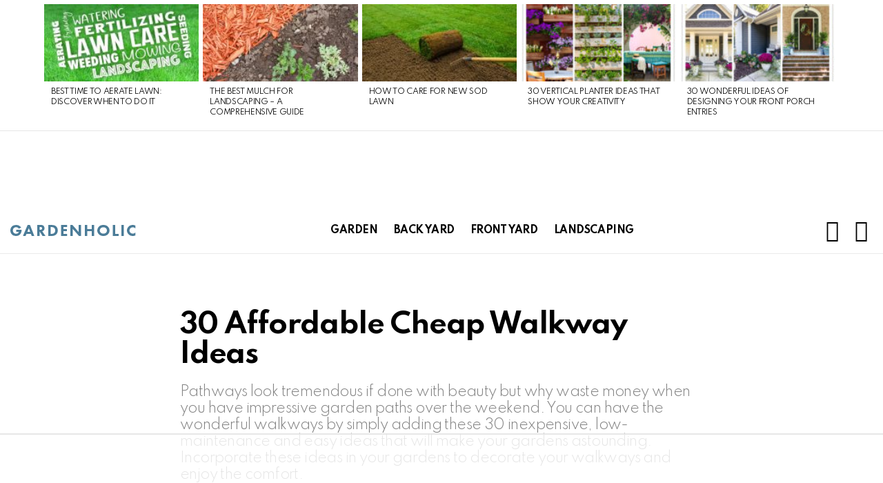

--- FILE ---
content_type: text/html; charset=UTF-8
request_url: https://gardenholic.com/cheap-walkway-ideas/29/?essb_counter_cache=rebuild
body_size: -172
content:
{"total":58,"pinterest":"8","facebook":"15","mail":"35"}
<!--Cached using Nginx-Helper on 2026-01-16 02:07:12. It took 51 queries executed in 0.303 seconds.-->
<!--Visit http://wordpress.org/extend/plugins/nginx-helper/faq/ for more details-->

--- FILE ---
content_type: text/html
request_url: https://api.intentiq.com/profiles_engine/ProfilesEngineServlet?at=39&mi=10&dpi=936734067&pt=17&dpn=1&iiqidtype=2&iiqpcid=0c4ab6ff-1f9b-4fe9-9a2e-fd9cff58fa77&iiqpciddate=1768547233438&pcid=7f905cd9-5d0b-4f26-87d1-c9b59b83c216&idtype=3&gdpr=0&japs=false&jaesc=0&jafc=0&jaensc=0&jsver=0.33&testGroup=A&source=pbjs&ABTestingConfigurationSource=group&abtg=A&vrref=https%3A%2F%2Fgardenholic.com%2Fcheap-walkway-ideas%2F29%2F
body_size: 55
content:
{"abPercentage":97,"adt":1,"ct":2,"isOptedOut":false,"data":{"eids":[]},"dbsaved":"false","ls":true,"cttl":86400000,"abTestUuid":"g_b2e9d133-5818-472b-b29d-78ad90667376","tc":9,"sid":1236723507}

--- FILE ---
content_type: text/html; charset=utf-8
request_url: https://www.google.com/recaptcha/api2/aframe
body_size: 267
content:
<!DOCTYPE HTML><html><head><meta http-equiv="content-type" content="text/html; charset=UTF-8"></head><body><script nonce="MdLABCQfohzi5hpUeKmxEw">/** Anti-fraud and anti-abuse applications only. See google.com/recaptcha */ try{var clients={'sodar':'https://pagead2.googlesyndication.com/pagead/sodar?'};window.addEventListener("message",function(a){try{if(a.source===window.parent){var b=JSON.parse(a.data);var c=clients[b['id']];if(c){var d=document.createElement('img');d.src=c+b['params']+'&rc='+(localStorage.getItem("rc::a")?sessionStorage.getItem("rc::b"):"");window.document.body.appendChild(d);sessionStorage.setItem("rc::e",parseInt(sessionStorage.getItem("rc::e")||0)+1);localStorage.setItem("rc::h",'1768547241532');}}}catch(b){}});window.parent.postMessage("_grecaptcha_ready", "*");}catch(b){}</script></body></html>

--- FILE ---
content_type: text/css
request_url: https://gardenholic.com/wp-content/themes/bimber-child-theme/style.css?ver=6.9
body_size: -165
content:
/*
Theme Name:     Bimber Child Theme
Theme URI:      http://bimber.bringthepixel.com
Description:    GTheme customized by Generictec
Author:         Generictec
Author URI:     https://generictec.com/
Template:       bimber
Version:        1.0
Tags:           fluid-layout, custom-colors, custom-menu, featured-images, post-formats, theme-options, threaded-comments, translation-ready
*/

/* Place all your CSS modifications below */


--- FILE ---
content_type: text/css
request_url: https://ads.adthrive.com/sites/5eb96ac8e9893f1f1a5bfcc4/ads.min.css
body_size: -72
content:
.adthrive-header {
min-height: 100px;
}

--- FILE ---
content_type: text/plain
request_url: https://rtb.openx.net/openrtbb/prebidjs
body_size: -220
content:
{"id":"70314e9c-00e4-4788-8dc3-1534bc671149","nbr":0}

--- FILE ---
content_type: text/plain
request_url: https://rtb.openx.net/openrtbb/prebidjs
body_size: -220
content:
{"id":"048375ed-99fe-4131-82da-e96d186a6b28","nbr":0}

--- FILE ---
content_type: text/plain
request_url: https://rtb.openx.net/openrtbb/prebidjs
body_size: -220
content:
{"id":"fcadfafd-abd0-443a-bfc3-ae0dce2a3814","nbr":0}

--- FILE ---
content_type: text/plain
request_url: https://rtb.openx.net/openrtbb/prebidjs
body_size: -220
content:
{"id":"53c302b0-135d-4c0e-a1c2-02641d06848a","nbr":0}

--- FILE ---
content_type: text/plain
request_url: https://rtb.openx.net/openrtbb/prebidjs
body_size: -220
content:
{"id":"f0c510b2-0238-4dd8-8532-da358508c8db","nbr":0}

--- FILE ---
content_type: text/plain
request_url: https://rtb.openx.net/openrtbb/prebidjs
body_size: -220
content:
{"id":"49aa5eb1-19dc-493c-b0b7-79cc7c4c9d5f","nbr":0}

--- FILE ---
content_type: text/plain; charset=utf-8
request_url: https://ads.adthrive.com/http-api/cv2
body_size: 3975
content:
{"om":["05sfwlfr","06s8mwpb","1","10011/3b4b6b88bd3ac925e26c33fe3d42d63d","10011/6d6f4081f445bfe6dd30563fe3476ab4","10011/7c4e417c23ab5a5c1377558d6e8ba25b","10011/8b27c31a5a670fa1f1bbaf67c61def2e","10011/ba9f11025c980a17f6936d2888902e29","10310289136970_462615644","10310289136970_579599725","10310289136970_579599993","10310289136970_579600013","10310289136970_593674671","10310289136970_594352012","11896988","12010080","12010088","12123650","12142259","12151247","124843_8","124848_7","124853_7","1453468","14xoyqyz","1606221","1610308448","1611092","1853122830080017","1854120117804290","1dwefsfs","1ftzvfyu","1kch9gc0","1sem5ws4","1t9e6xcb","202d4qe7","206_501425","2132:42828302","2132:45516205","2132:46038959","2249:614129224","2249:650628516","2249:672918103","2249:691925891","226226131","226226132","2307:0nkew1d9","2307:2zz883h7","2307:31yw6nyu","2307:3o9hdib5","2307:4b80jog8","2307:4qxmmgd2","2307:74scwdnj","2307:8orkh93v","2307:9nex8xyd","2307:cbg18jr6","2307:clpej29x","2307:dif1fgsg","2307:fqeh4hao","2307:g80wmwcu","2307:ge4000vb","2307:gi2ao982","2307:q7tzkqp6","2307:riaslz7g","2307:s4s41bit","2307:u30fsj32","2307:u5zlepic","2307:u7p1kjgp","2307:vntg5tj3","2307:vtri9xns","2307:vtwgy72c","2307:wix9gxm5","2307:xxv36f9n","2307:y6mvqh9c","2319_66419_12499570","2319_66419_12499652","23786238","2409_15064_70_85445175","2409_15064_70_85445179","2409_15064_70_85445193","2409_15064_70_85809016","2409_25495_176_CR52092918","2409_25495_176_CR52092919","2409_25495_176_CR52092920","2409_25495_176_CR52092921","2409_25495_176_CR52092923","2409_25495_176_CR52092954","2409_25495_176_CR52150651","2409_25495_176_CR52153848","2409_25495_176_CR52153849","2409_25495_176_CR52175340","2409_25495_176_CR52178314","2409_25495_176_CR52178315","2409_25495_176_CR52178316","2409_25495_176_CR52186411","2409_25495_176_CR52188001","245841736","25048612","25048614","25048618","25_53v6aquw","2676:85807294","2676:85807307","2676:85807320","2676:85807326","2676:85807335","2676:85807336","2676:85807351","2715_9888_551337","2760:176_CR52092957","2760:176_CR52153848","2760:176_CR52175339","2760:176_CR52175340","2760:176_CR52178314","2760:176_CR52178315","2760:176_CR52178316","2760:176_CR52186411","2760:176_CR52186412","28925636","28933536","3018/7bde77b5ea7700479e9d98db672b3e5a","306_24765495","31yw6nyu","32288936","33145646","3335_25247_700109379","3335_25247_700109389","34182009","3490:CR52092919","3490:CR52092920","3490:CR52092923","3490:CR52175340","3490:CR52178314","3490:CR52178316","3490:CR52212685","3490:CR52212687","3490:CR52212688","34eys5wu","3658_15078_cuudl2xr","3658_15078_fqeh4hao","3658_15078_u5zlepic","3658_15936_31yw6nyu","3658_18008_g80wmwcu","3658_248515_d8ijy7f2","3658_608642_88o5ox1x","3702_139777_24765460","3702_139777_24765466","3702_139777_24765477","3702_139777_24765483","3702_139777_24765489","3702_139777_24765529","3702_139777_24765546","381513943572","3LMBEkP-wis","3eo4xzpu","3fp3x1ww","3k7yez81","3v2n6fcp","3v5u0p3e","4083IP31KS13mariemur_08b44","4083IP31KS13mariemur_30f3e","408698505","409_189211","409_216326","409_216366","409_216384","409_216386","409_216406","409_216408","409_216416","409_220139","409_220149","409_223599","409_225978","409_225983","409_225987","409_225988","409_225990","409_226322","409_226364","409_226372","409_227223","409_227224","409_227226","409_227235","409_228054","409_228057","409_228077","409_228346","409_228363","42604842","43919974","439246469228","458901553568","46_12142259","47869802","47yfy2kc","48391278","485027845327","49065887","4aqwokyz","4fk9nxse","501425","513182805","521_425_203635","521_425_203660","521_425_203730","521_425_203732","52bh8xmf","5316_139700_e3299175-652d-4539-b65f-7e468b378aea","53v6aquw","54779847","54779856","5510:0nkew1d9","5510:imu4u2yg","5510:kecbwzbd","5510:pefxr7k2","5510:sagk476t","55726028","55726194","557_409_220139","557_409_220333","557_409_220334","557_409_220343","557_409_220344","557_409_220350","557_409_220352","557_409_220354","557_409_220361","557_409_220366","557_409_220368","557_409_223599","557_409_228055","557_409_228354","557_409_228363","558_93_cv2huqwc","558_93_s4s41bit","56341213","56632509","56635908","576777115309199355","593674671","5hybz1bb","5mh8a4a2","60f5a06w","61210719","61823068","618576351","618653722","618980679","619089559","61916223","61916233","61916243","61932920","61932925","61932933","61932957","6226505231","6226522289","6250_66552_943382804","627227759","627309159","628013474","628015148","628086965","628153053","628222860","628223277","628360579","628360582","628444259","628444349","628444433","628444439","628456307","628456310","628456313","628456376","628456379","628456382","628622163","628622172","628622178","628622241","628622244","628622247","628622250","628683371","628687043","628687157","628687460","628687463","628803013","628841673","629007394","629009180","629167998","629168001","629168010","629168565","629171196","629171202","62946743","62946748","62978299","6365_61796_784880274628","659713728691","670_9916_462615644","680_99480_692218937","680_99480_698281310","680_99480_700109389","680_99480_700109391","680_99480_700109393","683692339","683730753","683738007","683738706","684141613","684492634","684493019","688070999","688078501","68unv1kn","694906156","694912939","696314600","696332890","696504958","696504968","696504971","697190006","699812344","699813340","699824707","6mrds7pc","6u4glzf8","6zt4aowl","700109389","700109399","701329612","702039981","702423494","702759095","702759510","702759712","703999775","705524420","7354_138543_85445145","7354_138543_85445183","7354_138543_85807320","7354_138543_85807351","7354_138543_85809046","7732580","77gj3an4","7xb3th35","8152859","8152879","8161137","8341_592839_576733520346696533","83443036","83443038","85445161","85480732","85808987","85809046","86509229","86621334","8orkh93v","8osostik","8vv4rx9p","9057/1ed2e1a3f7522e9d5b4d247b57ab0c7c","9057/37a3ff30354283181bfb9fb2ec2f8f75","90_12219562","9309343","9598001","9757618","9vykgux1","a0oxacu8","a1vt6lsg","a4nw4c6t","a55fh6ja","axa2hq5l","axw5pt53","b1w0l8ek","b3sqze11","bn278v80","cbg18jr6","cr-3ti916isu9vd","cr-9hxzbqc08jrgv2","cr-aav1zg0rubwj","cr-dfsz3h5wu7uiu","cr-dftw1fzqv7tmu","cr-lg354l2uvergv2","cv2huqwc","cx2d0vgs","d8ijy7f2","daw00eve","dif1fgsg","e2qeeuc5","ekocpzhh","faia6gj7","g749lgab","g80wmwcu","ge4000vb","gi2ao982","gj04tdro","gnalgf6a","hf9btnbz","hgrz3ggo","hqz7anxg","hsj3dah0","hzonbdnu","i2aglcoy","id2edyhf","imu4u2yg","is1l9zv2","iyh157iz","j33prfbe","j4ukwb6u","jaz5omfl","jd035jgw","jf0p7mje","jr169syq","kecbwzbd","kgfwtasx","kk5768bd","ktpkpcen","l0mfc5zl","l3n14zqf","ldnbhfjl","mohri2dm","mrxgofeg","mtsc0nih","mwnvongn","n3egwnq7","nfz6evy6","nn71e0z5","nrs1hc5n","nvawplz4","o0l1fyrl","o2s05iig","ofoon6ir","op9gtamy","pefxr7k2","piwneqqj","poc1p809","pte4wl23","pzgd3hum","q7tzkqp6","qaoxvuy4","qb8hi5il","qe4zv5te","qqvgscdx","qsssq7ii","qxyyieje","r0jcphuw","r4slj7p5","rmenh8cz","rmrep4nh","s4s41bit","s5fkxzb8","s5pgcdmy","sagk476t","t4zab46q","t5kb9pme","ti0s3bz3","tjhavble","tu298ivy3lz","u2x4z0j8","u30fsj32","u7p1kjgp","ujqkqtnh","v9nj2zmr","vf0dq19q","vntg5tj3","vtnlq9d0","vtri9xns","vtwgy72c","w1ws81sy","w9z4nv6x","wad8wu7g","wbz5nuns","wix9gxm5","wn2a3vit","wpkv7ngm","wt0wmo2s","x9yz5t0i","xbw1u79v","xgzzblzl","xhcpnehk","xtxa8s2d","xxv36f9n","xz9ajlkq","y141rtv6","yn9en1xv","yq5t5meg","z2zvrgyz","z8hcebyi","zny4t2db","zvfjb0vm","7979132","7979135"],"pmp":[],"adomains":["1md.org","a4g.com","about.bugmd.com","acelauncher.com","adameve.com","adelion.com","adp3.net","advenuedsp.com","aibidauction.com","aibidsrv.com","akusoli.com","allofmpls.org","arkeero.net","ato.mx","avazutracking.net","avid-ad-server.com","avid-adserver.com","avidadserver.com","aztracking.net","bc-sys.com","bcc-ads.com","bidderrtb.com","bidscube.com","bizzclick.com","bkserving.com","bksn.se","brightmountainads.com","bucksense.io","bugmd.com","ca.iqos.com","capitaloneshopping.com","cdn.dsptr.com","clarifion.com","clean.peebuster.com","cotosen.com","cs.money","cwkuki.com","dallasnews.com","dcntr-ads.com","decenterads.com","derila-ergo.com","dhgate.com","dhs.gov","digitaladsystems.com","displate.com","doyour.bid","dspbox.io","envisionx.co","ezmob.com","fla-keys.com","fmlabsonline.com","g123.jp","g2trk.com","gadgetslaboratory.com","gadmobe.com","getbugmd.com","goodtoknowthis.com","gov.il","grosvenorcasinos.com","guard.io","hero-wars.com","holts.com","howto5.io","http://bookstofilm.com/","http://countingmypennies.com/","http://fabpop.net/","http://folkaly.com/","http://gameswaka.com/","http://gowdr.com/","http://gratefulfinance.com/","http://outliermodel.com/","http://profitor.com/","http://tenfactorialrocks.com/","http://vovviral.com/","https://instantbuzz.net/","https://www.royalcaribbean.com/","ice.gov","imprdom.com","justanswer.com","liverrenew.com","longhornsnuff.com","lovehoney.com","lowerjointpain.com","lymphsystemsupport.com","meccabingo.com","media-servers.net","medimops.de","miniretornaveis.com","mobuppsrtb.com","motionspots.com","mygrizzly.com","myiq.com","myrocky.ca","national-lottery.co.uk","nbliver360.com","ndc.ajillionmax.com","nibblr-ai.com","niutux.com","nordicspirit.co.uk","notify.nuviad.com","notify.oxonux.com","own-imp.vrtzads.com","paperela.com","parasiterelief.com","peta.org","pfm.ninja","pixel.metanetwork.mobi","pixel.valo.ai","plannedparenthood.org","plf1.net","plt7.com","pltfrm.click","printwithwave.co","privacymodeweb.com","rangeusa.com","readywind.com","reklambids.com","ri.psdwc.com","royalcaribbean.com","royalcaribbean.com.au","rtb-adeclipse.io","rtb-direct.com","rtb.adx1.com","rtb.kds.media","rtb.reklambid.com","rtb.reklamdsp.com","rtb.rklmstr.com","rtbadtrading.com","rtbsbengine.com","rtbtradein.com","saba.com.mx","safevirus.info","securevid.co","seedtag.com","servedby.revive-adserver.net","shift.com","simple.life","smrt-view.com","swissklip.com","taboola.com","tel-aviv.gov.il","temu.com","theoceanac.com","track-bid.com","trackingintegral.com","trading-rtbg.com","trkbid.com","truthfinder.com","unoadsrv.com","usconcealedcarry.com","uuidksinc.net","vabilitytech.com","vashoot.com","vegogarden.com","viewtemplates.com","votervoice.net","vuse.com","waardex.com","wapstart.ru","wdc.go2trk.com","weareplannedparenthood.org","webtradingspot.com","www.royalcaribbean.com","xapads.com","xiaflex.com","yourchamilia.com"]}

--- FILE ---
content_type: text/plain; charset=UTF-8
request_url: https://at.teads.tv/fpc?analytics_tag_id=PUB_17002&tfpvi=&gdpr_consent=&gdpr_status=22&gdpr_reason=220&ccpa_consent=&sv=prebid-v1
body_size: 56
content:
ZDEwYTU1MzktODlhMC00NjU3LTljMjQtZWJjZjQwYzE5N2ZkIy0xLTE=

--- FILE ---
content_type: text/plain
request_url: https://rtb.openx.net/openrtbb/prebidjs
body_size: -83
content:
{"id":"3b224cb6-9b4a-4195-a5e9-65bca48dbe7c","nbr":0}

--- FILE ---
content_type: text/plain
request_url: https://rtb.openx.net/openrtbb/prebidjs
body_size: -220
content:
{"id":"4cb63bf1-a351-4a13-9566-465c033b8f58","nbr":0}

--- FILE ---
content_type: text/plain
request_url: https://rtb.openx.net/openrtbb/prebidjs
body_size: -220
content:
{"id":"ca68d622-f205-4333-88ee-8874f434ddfd","nbr":0}

--- FILE ---
content_type: text/plain
request_url: https://rtb.openx.net/openrtbb/prebidjs
body_size: -220
content:
{"id":"2c11fd14-9327-436b-9737-b6eed1a88463","nbr":0}

--- FILE ---
content_type: text/plain
request_url: https://rtb.openx.net/openrtbb/prebidjs
body_size: -220
content:
{"id":"50c525e7-22f6-41db-a1f1-03ced4dbad76","nbr":0}

--- FILE ---
content_type: text/plain
request_url: https://rtb.openx.net/openrtbb/prebidjs
body_size: -220
content:
{"id":"9965e195-b946-414a-97da-031992617528","nbr":0}